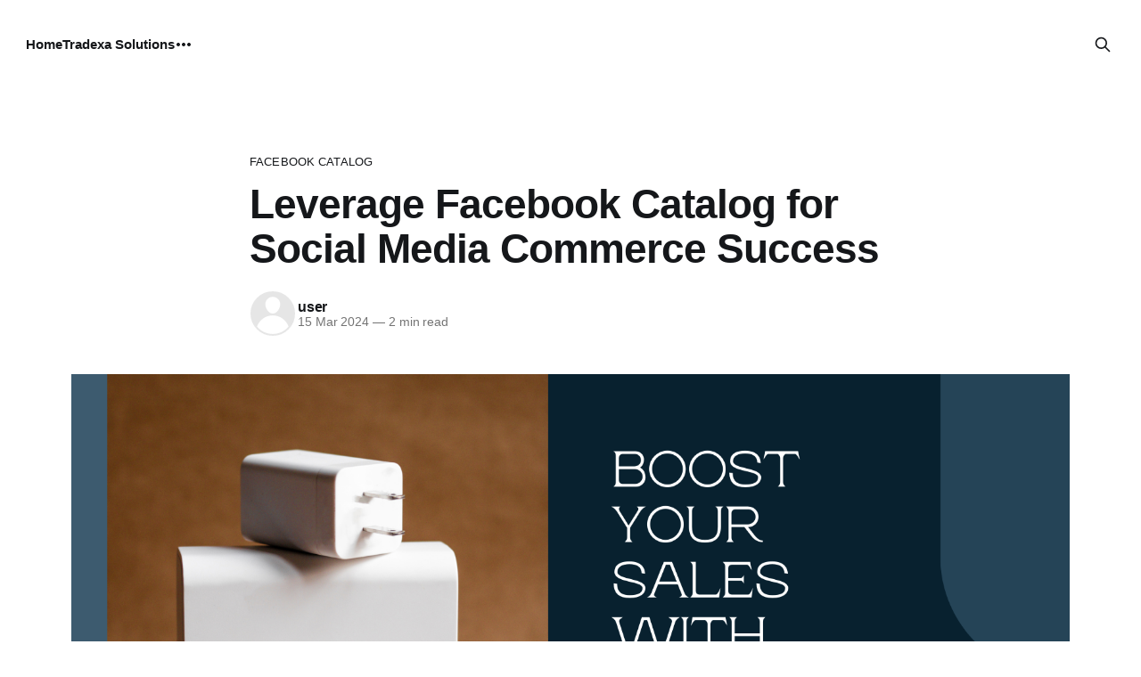

--- FILE ---
content_type: text/html; charset=utf-8
request_url: https://blog.tradexa.in/facebook-catalogue/
body_size: 6047
content:
<!DOCTYPE html>
<html lang="en">
<head>

    <title>Leverage Facebook Catalog for Social Media Commerce Success</title>
    <meta charset="utf-8">
    <meta name="viewport" content="width=device-width, initial-scale=1.0">
    
    <link rel="preload" as="style" href="/assets/built/screen.css?v=c3a36bf8b0">
    <link rel="preload" as="script" href="/assets/built/source.js?v=c3a36bf8b0">
    
    <link rel="preload" as="font" type="font/woff2" href="/assets/fonts/inter-roman.woff2?v=c3a36bf8b0" crossorigin="anonymous">
<style>
    @font-face {
        font-family: "Inter";
        font-style: normal;
        font-weight: 100 900;
        font-display: optional;
        src: url(/assets/fonts/inter-roman.woff2?v=c3a36bf8b0) format("woff2");
        unicode-range: U+0000-00FF, U+0131, U+0152-0153, U+02BB-02BC, U+02C6, U+02DA, U+02DC, U+0304, U+0308, U+0329, U+2000-206F, U+2074, U+20AC, U+2122, U+2191, U+2193, U+2212, U+2215, U+FEFF, U+FFFD;
    }
</style>

    <link rel="stylesheet" type="text/css" href="/assets/built/screen.css?v=c3a36bf8b0">

    <style>
        :root {
            --background-color: #ffffff
        }
    </style>

    <script>
        /* The script for calculating the color contrast has been taken from
        https://gomakethings.com/dynamically-changing-the-text-color-based-on-background-color-contrast-with-vanilla-js/ */
        var accentColor = getComputedStyle(document.documentElement).getPropertyValue('--background-color');
        accentColor = accentColor.trim().slice(1);

        if (accentColor.length === 3) {
            accentColor = accentColor[0] + accentColor[0] + accentColor[1] + accentColor[1] + accentColor[2] + accentColor[2];
        }

        var r = parseInt(accentColor.substr(0, 2), 16);
        var g = parseInt(accentColor.substr(2, 2), 16);
        var b = parseInt(accentColor.substr(4, 2), 16);
        var yiq = ((r * 299) + (g * 587) + (b * 114)) / 1000;
        var textColor = (yiq >= 128) ? 'dark' : 'light';

        document.documentElement.className = `has-${textColor}-text`;
    </script>

    <link rel="icon" href="https://blog.tradexa.in/content/images/size/w256h256/2021/06/Icon_with_margin.png" type="image/png">
    <link rel="canonical" href="http://blog.tradexa.in/facebook-catalogue/">
    <meta name="referrer" content="no-referrer-when-downgrade">
    <link rel="amphtml" href="http://blog.tradexa.in/facebook-catalogue/amp/">
    
    <meta property="og:site_name" content="Omnichannel commerce for brands, distributors and retailers ">
    <meta property="og:type" content="article">
    <meta property="og:title" content="Leverage Facebook Catalog for Social Media Commerce Success">
    <meta property="og:description" content="With Facebook Catalog, businesses can upload their product information, creating a digital product list. This catalog fuels features like shoppable posts and targeted advertising, allowing customers to discover products and businesses to reach interested audiences directly on Facebook and Instagram. Ultimately, Facebook Catalog empowers businesses to showcase their offerings, expand">
    <meta property="og:url" content="http://blog.tradexa.in/facebook-catalogue/">
    <meta property="og:image" content="https://blog.tradexa.in/content/images/2024/03/Untitled-design-1.png">
    <meta property="article:published_time" content="2024-03-15T10:34:45.000Z">
    <meta property="article:modified_time" content="2024-03-29T07:11:41.000Z">
    <meta property="article:tag" content="Facebook Catalog">
    <meta property="article:tag" content="Facebook">
    
    <meta property="article:publisher" content="https://www.facebook.com/tradexa">
    <meta name="twitter:card" content="summary_large_image">
    <meta name="twitter:title" content="Leverage Facebook Catalog for Social Media Commerce Success">
    <meta name="twitter:description" content="With Facebook Catalog, businesses can upload their product information, creating a digital product list. This catalog fuels features like shoppable posts and targeted advertising, allowing customers to discover products and businesses to reach interested audiences directly on Facebook and Instagram. Ultimately, Facebook Catalog empowers businesses to showcase their offerings, expand">
    <meta name="twitter:url" content="http://blog.tradexa.in/facebook-catalogue/">
    <meta name="twitter:image" content="https://blog.tradexa.in/content/images/2024/03/Untitled-design-1.png">
    <meta name="twitter:label1" content="Written by">
    <meta name="twitter:data1" content="user">
    <meta name="twitter:label2" content="Filed under">
    <meta name="twitter:data2" content="Facebook Catalog, Facebook">
    <meta name="twitter:site" content="@TradexaIndia">
    <meta property="og:image:width" content="1200">
    <meta property="og:image:height" content="676">
    
    <script type="application/ld+json">
{
    "@context": "https://schema.org",
    "@type": "Article",
    "publisher": {
        "@type": "Organization",
        "name": "Omnichannel commerce for brands, distributors and retailers ",
        "url": "http://blog.tradexa.in/",
        "logo": {
            "@type": "ImageObject",
            "url": "https://blog.tradexa.in/content/images/2021/06/Tradexa-white-logo-1.svg"
        }
    },
    "author": {
        "@type": "Person",
        "name": "user",
        "url": "http://blog.tradexa.in/author/user/",
        "sameAs": []
    },
    "headline": "Leverage Facebook Catalog for Social Media Commerce Success",
    "url": "http://blog.tradexa.in/facebook-catalogue/",
    "datePublished": "2024-03-15T10:34:45.000Z",
    "dateModified": "2024-03-29T07:11:41.000Z",
    "image": {
        "@type": "ImageObject",
        "url": "https://blog.tradexa.in/content/images/2024/03/Untitled-design-1.png",
        "width": 1200,
        "height": 676
    },
    "keywords": "Facebook Catalog, Facebook",
    "description": "With Facebook Catalog, businesses can upload their product information, creating a digital product list. This catalog fuels features like shoppable posts and targeted advertising, allowing customers to discover products and businesses to reach interested audiences directly on Facebook and Instagram. Ultimately, Facebook Catalog empowers businesses to showcase their offerings, expand their reach, and drive sales through these popular social media platforms.\n\n\nBenefits of Facebook Catalog -\n\n * Sh",
    "mainEntityOfPage": "http://blog.tradexa.in/facebook-catalogue/"
}
    </script>

    <meta name="generator" content="Ghost 5.118">
    <link rel="alternate" type="application/rss+xml" title="Omnichannel commerce for brands, distributors and retailers " href="http://blog.tradexa.in/rss/">
    
    <script defer src="https://cdn.jsdelivr.net/ghost/sodo-search@~1.5/umd/sodo-search.min.js" data-key="a0560519f22db80694d2fc0442" data-styles="https://cdn.jsdelivr.net/ghost/sodo-search@~1.5/umd/main.css" data-sodo-search="http://blog.tradexa.in/" data-locale="en" crossorigin="anonymous"></script>
    
    <link href="http://blog.tradexa.in/webmentions/receive/" rel="webmention">
    <script defer src="/public/cards.min.js?v=c3a36bf8b0"></script><style>:root {--ghost-accent-color: #15171A;}</style>
    <link rel="stylesheet" type="text/css" href="/public/cards.min.css?v=c3a36bf8b0">

</head>
<body class="post-template tag-facebook-catalog tag-hash-tradexa tag-facebook tag-hash-import-2025-06-20-06-58 has-sans-title has-sans-body">

<div class="gh-viewport">
    
    <header id="gh-navigation" class="gh-navigation is-middle-logo gh-outer">
    <div class="gh-navigation-inner gh-inner">

        <div class="gh-navigation-brand">
            <a class="gh-navigation-logo is-title" href="http://blog.tradexa.in">
                    <img src="https://blog.tradexa.in/content/images/2021/06/Tradexa-white-logo-1.svg" alt="Omnichannel commerce for brands, distributors and retailers ">
            </a>
            <button class="gh-search gh-icon-button" aria-label="Search this site" data-ghost-search>
    <svg xmlns="http://www.w3.org/2000/svg" fill="none" viewBox="0 0 24 24" stroke="currentColor" stroke-width="2" width="20" height="20"><path stroke-linecap="round" stroke-linejoin="round" d="M21 21l-6-6m2-5a7 7 0 11-14 0 7 7 0 0114 0z"></path></svg></button>            <button class="gh-burger gh-icon-button" aria-label="Menu">
                <svg xmlns="http://www.w3.org/2000/svg" width="24" height="24" fill="currentColor" viewBox="0 0 256 256"><path d="M224,128a8,8,0,0,1-8,8H40a8,8,0,0,1,0-16H216A8,8,0,0,1,224,128ZM40,72H216a8,8,0,0,0,0-16H40a8,8,0,0,0,0,16ZM216,184H40a8,8,0,0,0,0,16H216a8,8,0,0,0,0-16Z"></path></svg>                <svg xmlns="http://www.w3.org/2000/svg" width="24" height="24" fill="currentColor" viewBox="0 0 256 256"><path d="M205.66,194.34a8,8,0,0,1-11.32,11.32L128,139.31,61.66,205.66a8,8,0,0,1-11.32-11.32L116.69,128,50.34,61.66A8,8,0,0,1,61.66,50.34L128,116.69l66.34-66.35a8,8,0,0,1,11.32,11.32L139.31,128Z"></path></svg>            </button>
        </div>

        <nav class="gh-navigation-menu">
            <ul class="nav">
    <li class="nav-home"><a href="https://blog.tradexa.in">Home</a></li>
    <li class="nav-tradexa-solutions"><a href="https://www.tradexa.in">Tradexa Solutions</a></li>
    <li class="nav-whatsapp-commerce-support"><a href="http://blog.tradexa.in/whatsapp-campaign/">WhatsApp Commerce &amp; Support</a></li>
    <li class="nav-tally-integration"><a href="http://blog.tradexa.in/tally-configuration/">Tally Integration</a></li>
    <li class="nav-webstores-management"><a href="http://blog.tradexa.in/webstores/">Webstores Management</a></li>
    <li class="nav-optimizing-seo"><a href="http://blog.tradexa.in/seo/">Optimizing SEO</a></li>
</ul>

        </nav>

        <div class="gh-navigation-actions">
                    <button class="gh-search gh-icon-button" aria-label="Search this site" data-ghost-search>
    <svg xmlns="http://www.w3.org/2000/svg" fill="none" viewBox="0 0 24 24" stroke="currentColor" stroke-width="2" width="20" height="20"><path stroke-linecap="round" stroke-linejoin="round" d="M21 21l-6-6m2-5a7 7 0 11-14 0 7 7 0 0114 0z"></path></svg></button>        </div>

    </div>
</header>

    

<main class="gh-main">

    <article class="gh-article post tag-facebook-catalog tag-hash-tradexa tag-facebook tag-hash-import-2025-06-20-06-58">

        <header class="gh-article-header gh-canvas">

                <a class="gh-article-tag" href="http://blog.tradexa.in/tag/facebook-catalog/">Facebook Catalog</a>
            <h1 class="gh-article-title is-title">Leverage Facebook Catalog for Social Media Commerce Success</h1>

            <div class="gh-article-meta">
                <div class="gh-article-author-image instapaper_ignore">
                            <a href="/author/user/"><svg viewBox="0 0 24 24" xmlns="http://www.w3.org/2000/svg"><g fill="none" fill-rule="evenodd"><path d="M3.513 18.998C4.749 15.504 8.082 13 12 13s7.251 2.504 8.487 5.998C18.47 21.442 15.417 23 12 23s-6.47-1.558-8.487-4.002zM12 12c2.21 0 4-2.79 4-5s-1.79-4-4-4-4 1.79-4 4 1.79 5 4 5z" fill="#FFF"/></g></svg>
</a>
                </div>
                <div class="gh-article-meta-wrapper">
                    <h4 class="gh-article-author-name"><a href="/author/user/">user</a></h4>
                    <div class="gh-article-meta-content">
                        <time class="gh-article-meta-date" datetime="2024-03-15">15 Mar 2024</time>
                            <span class="gh-article-meta-length"><span class="bull">—</span> 2 min read</span>
                    </div>
                </div>
            </div>

                <figure class="gh-article-image">
        <img
            srcset="https://blog.tradexa.in/content/images/2024/03/Untitled-design-1.png 320w,
                    https://blog.tradexa.in/content/images/2024/03/Untitled-design-1.png 600w,
                    https://blog.tradexa.in/content/images/2024/03/Untitled-design-1.png 960w,
                    https://blog.tradexa.in/content/images/2024/03/Untitled-design-1.png 1200w,
                    https://blog.tradexa.in/content/images/2024/03/Untitled-design-1.png 2000w"
            sizes="(max-width: 1200px) 100vw, 1120px"
            src="https://blog.tradexa.in/content/images/2024/03/Untitled-design-1.png"
            alt="Leverage Facebook Catalog for Social Media Commerce Success"
        >
    </figure>

        </header>

        <section class="gh-content gh-canvas is-body">
            <p>With <a href="https://tradexa.in/retailer-omnichannel-commerce/advertising-performance?ref=blog.tradexa.in">Facebook Catalog</a>, businesses can upload their product information, creating a digital product list. This catalog fuels features like shoppable posts and targeted advertising, allowing customers to discover products and businesses to reach interested audiences directly on Facebook and Instagram. Ultimately, Facebook Catalog empowers businesses to showcase their offerings, expand their reach, and drive sales through these popular social media platforms.</p><h3 id="benefits-of-facebook-catalog">Benefits of Facebook Catalog -</h3><ul><li><strong><strong>Shoppable Social Media:</strong></strong> Showcase products directly on Facebook and Instagram through shoppable posts, allowing customers to browse and buy conveniently.</li><li><strong><strong>Smarter Ads:</strong></strong> Run dynamic product ads that target users on Facebook and Instagram who are likely interested, based on their browsing habits or past interactions with your business.</li><li><strong><strong>Dedicated Online Store:</strong></strong> Create a Facebook Shop, a virtual storefront on your Facebook page where customers can explore your entire product catalog.</li></ul><p></p><h3 id="how-to-connect-hyperinventory-with-your-facebook-catalog">How to connect Hyperinventory with your Facebook catalog-</h3><p>Step 1: Click on "Webstores" from settings</p><figure class="kg-card kg-image-card"><img src="https://blog.tradexa.in/content/images/2024/03/image-72.png" class="kg-image" alt loading="lazy" width="320" height="638"></figure><p></p><p>Step 2: Select the Webstore for which you want to connect the catalog </p><p></p><p>Step 3: Scroll down to find "Shopping Integrations" &amp; click on "Facebook Catalog"</p><figure class="kg-card kg-image-card"><img src="https://blog.tradexa.in/content/images/2024/03/image-13.png" class="kg-image" alt loading="lazy" width="1696" height="305"></figure><p></p><p>Step 4: Click on the "Login with Facebook" button and login into your Facebook business account and click on the "Update" button. </p><figure class="kg-card kg-image-card"><img src="https://blog.tradexa.in/content/images/2024/03/image-14.png" class="kg-image" alt loading="lazy" width="643" height="866"></figure><p></p><h3 id="conclusion">Conclusion - </h3><p><a href="https://tradexa.in/retailer-omnichannel-commerce/advertising-performance?ref=blog.tradexa.in">Facebook Catalog</a> isn't just a static list; it's a dynamic tool that unlocks a world of possibilities for your business. By creating a Facebook Catalog, you can streamline your online presence, effortlessly showcase your products to a wider audience, and leverage targeted advertising to convert interest into sales. With a Facebook Shop as your virtual storefront and shoppable social media posts driving traffic, Facebook Catalog empowers you to take your business to the next level. Don't wait any longer –  start building your Facebook Catalog today and watch your sales soar!</p>
        </section>

    </article>


</main>


            <section class="gh-container is-grid gh-outer">
                <div class="gh-container-inner gh-inner">
                    <h2 class="gh-container-title">Read more</h2>
                    <div class="gh-feed">
                            <article class="gh-card post">
    <a class="gh-card-link" href="/revolutionizing-customer-support-with-whatsapp-automation-a-comprehensive-guide/">
            <figure class="gh-card-image">
                <img
                    srcset="https://blog.tradexa.in/content/images/2024/04/Untitled-design.png 160w,
                            https://blog.tradexa.in/content/images/2024/04/Untitled-design.png 320w,
                            https://blog.tradexa.in/content/images/2024/04/Untitled-design.png 600w,
                            https://blog.tradexa.in/content/images/2024/04/Untitled-design.png 960w,
                            https://blog.tradexa.in/content/images/2024/04/Untitled-design.png 1200w,
                            https://blog.tradexa.in/content/images/2024/04/Untitled-design.png 2000w"
                    sizes="320px"
                    src="https://blog.tradexa.in/content/images/2024/04/Untitled-design.png"
                    alt="Customer Support with WhatsApp Automation"
                    loading="lazy"
                >
            </figure>
        <div class="gh-card-wrapper">
            <h3 class="gh-card-title is-title">Customer Support with WhatsApp Automation</h3>
                    <p class="gh-card-excerpt is-body">In today&#39;s fast-paced digital world, efficient and effective customer service is paramount for businesses across all industries. With the rise of Customer Support Automation, businesses are increasingly leveraging the power of WhatsApp, one of the world&#39;s most popular messaging platforms, to elevate their customer support operations.</p>
            <footer class="gh-card-meta">
<!--
             -->
                    <span class="gh-card-author">By user</span>
                    <time class="gh-card-date" datetime="2024-04-08">08 Apr 2024</time>
                <!--
         --></footer>
        </div>
    </a>
</article>
                            <article class="gh-card post">
    <a class="gh-card-link" href="/unlocking-the-power-of-whatsapp-pay-for-businesses/">
            <figure class="gh-card-image">
                <img
                    srcset="https://blog.tradexa.in/content/images/2024/04/Shop-and-pay-without-leaving-the-app..png 160w,
                            https://blog.tradexa.in/content/images/2024/04/Shop-and-pay-without-leaving-the-app..png 320w,
                            https://blog.tradexa.in/content/images/2024/04/Shop-and-pay-without-leaving-the-app..png 600w,
                            https://blog.tradexa.in/content/images/2024/04/Shop-and-pay-without-leaving-the-app..png 960w,
                            https://blog.tradexa.in/content/images/2024/04/Shop-and-pay-without-leaving-the-app..png 1200w,
                            https://blog.tradexa.in/content/images/2024/04/Shop-and-pay-without-leaving-the-app..png 2000w"
                    sizes="320px"
                    src="https://blog.tradexa.in/content/images/2024/04/Shop-and-pay-without-leaving-the-app..png"
                    alt="WhatsApp Commerce: Sell and accept payments on WhatsApp"
                    loading="lazy"
                >
            </figure>
        <div class="gh-card-wrapper">
            <h3 class="gh-card-title is-title">WhatsApp Commerce: Sell and accept payments on WhatsApp</h3>
                    <p class="gh-card-excerpt is-body">Businesses are constantly seeking innovative ways to connect with their customers and streamline their payment processes. One such platform that has gained significant popularity is WhatsApp, with over 2.3 billion active users worldwide. With HyperMarketing being integrated with WhatsApp Pay, there&#39;s a new opportunity for businesses to</p>
            <footer class="gh-card-meta">
<!--
             -->
                    <span class="gh-card-author">By user</span>
                    <time class="gh-card-date" datetime="2024-04-08">08 Apr 2024</time>
                <!--
         --></footer>
        </div>
    </a>
</article>
                            <article class="gh-card post">
    <a class="gh-card-link" href="/maximizing-marketing-efficiency-lowering-customer-acquisition-costs-with-whatsapp-business-solutions/">
            <figure class="gh-card-image">
                <img
                    srcset="https://blog.tradexa.in/content/images/2024/04/Reduce-Costs-WhatsApp-Business-Solutions-Explained-1.png 160w,
                            https://blog.tradexa.in/content/images/2024/04/Reduce-Costs-WhatsApp-Business-Solutions-Explained-1.png 320w,
                            https://blog.tradexa.in/content/images/2024/04/Reduce-Costs-WhatsApp-Business-Solutions-Explained-1.png 600w,
                            https://blog.tradexa.in/content/images/2024/04/Reduce-Costs-WhatsApp-Business-Solutions-Explained-1.png 960w,
                            https://blog.tradexa.in/content/images/2024/04/Reduce-Costs-WhatsApp-Business-Solutions-Explained-1.png 1200w,
                            https://blog.tradexa.in/content/images/2024/04/Reduce-Costs-WhatsApp-Business-Solutions-Explained-1.png 2000w"
                    sizes="320px"
                    src="https://blog.tradexa.in/content/images/2024/04/Reduce-Costs-WhatsApp-Business-Solutions-Explained-1.png"
                    alt="Lowering Customer Acquisition Costs with WhatsApp Business Solutions"
                    loading="lazy"
                >
            </figure>
        <div class="gh-card-wrapper">
            <h3 class="gh-card-title is-title">Lowering Customer Acquisition Costs with WhatsApp Business Solutions</h3>
                    <p class="gh-card-excerpt is-body">Customer Acquisition Cost (CAC) is a critical metric for businesses, representing the total cost incurred to acquire a new customer. It is akin to a business&#39;s price tag for gaining a new customer, and understanding this cost is essential to navigating the path to financial success. In today&</p>
            <footer class="gh-card-meta">
<!--
             -->
                    <span class="gh-card-author">By user</span>
                    <time class="gh-card-date" datetime="2024-04-08">08 Apr 2024</time>
                <!--
         --></footer>
        </div>
    </a>
</article>
                            <article class="gh-card post">
    <a class="gh-card-link" href="/unlocking-business-potential-with-whatsapp-crm-integration/">
            <figure class="gh-card-image">
                <img
                    srcset="https://blog.tradexa.in/content/images/2024/04/WhatsApp-CRM-Integration-for-Customer-Support---Sales_2.png 160w,
                            https://blog.tradexa.in/content/images/2024/04/WhatsApp-CRM-Integration-for-Customer-Support---Sales_2.png 320w,
                            https://blog.tradexa.in/content/images/2024/04/WhatsApp-CRM-Integration-for-Customer-Support---Sales_2.png 600w,
                            https://blog.tradexa.in/content/images/2024/04/WhatsApp-CRM-Integration-for-Customer-Support---Sales_2.png 960w,
                            https://blog.tradexa.in/content/images/2024/04/WhatsApp-CRM-Integration-for-Customer-Support---Sales_2.png 1200w,
                            https://blog.tradexa.in/content/images/2024/04/WhatsApp-CRM-Integration-for-Customer-Support---Sales_2.png 2000w"
                    sizes="320px"
                    src="https://blog.tradexa.in/content/images/2024/04/WhatsApp-CRM-Integration-for-Customer-Support---Sales_2.png"
                    alt="WhatsApp CRM Integration for Customer Support &amp; Sales"
                    loading="lazy"
                >
            </figure>
        <div class="gh-card-wrapper">
            <h3 class="gh-card-title is-title">WhatsApp CRM Integration for Customer Support &amp; Sales</h3>
                    <p class="gh-card-excerpt is-body">Businesses are constantly seeking innovative ways to enhance customer engagement and support. One such strategic move is integrating WhatsApp into your Customer Relationship Management (CRM) system. This integration, often referred to as WhatsApp CRM, allows businesses to manage customer interactions efficiently, ensuring timely responses and personalized communication.


WhatsApp CRM: A</p>
            <footer class="gh-card-meta">
<!--
             -->
                    <span class="gh-card-author">By user</span>
                    <time class="gh-card-date" datetime="2024-04-08">08 Apr 2024</time>
                <!--
         --></footer>
        </div>
    </a>
</article>
                    </div>
                </div>
            </section>

    
    <footer class="gh-footer gh-outer">
    <div class="gh-footer-inner gh-inner">

        <div class="gh-footer-bar">
            <span class="gh-footer-logo is-title">
                    <img src="https://blog.tradexa.in/content/images/2021/06/Tradexa-white-logo-1.svg" alt="Omnichannel commerce for brands, distributors and retailers ">
            </span>
            <nav class="gh-footer-menu">
                
            </nav>
            <div class="gh-footer-copyright">
                Powered by <a href="https://ghost.org/" target="_blank" rel="noopener">Ghost</a>
            </div>
        </div>


    </div>
</footer>    
</div>

    <div class="pswp" tabindex="-1" role="dialog" aria-hidden="true">
    <div class="pswp__bg"></div>

    <div class="pswp__scroll-wrap">
        <div class="pswp__container">
            <div class="pswp__item"></div>
            <div class="pswp__item"></div>
            <div class="pswp__item"></div>
        </div>

        <div class="pswp__ui pswp__ui--hidden">
            <div class="pswp__top-bar">
                <div class="pswp__counter"></div>

                <button class="pswp__button pswp__button--close" title="Close (Esc)"></button>
                <button class="pswp__button pswp__button--share" title="Share"></button>
                <button class="pswp__button pswp__button--fs" title="Toggle fullscreen"></button>
                <button class="pswp__button pswp__button--zoom" title="Zoom in/out"></button>

                <div class="pswp__preloader">
                    <div class="pswp__preloader__icn">
                        <div class="pswp__preloader__cut">
                            <div class="pswp__preloader__donut"></div>
                        </div>
                    </div>
                </div>
            </div>

            <div class="pswp__share-modal pswp__share-modal--hidden pswp__single-tap">
                <div class="pswp__share-tooltip"></div>
            </div>

            <button class="pswp__button pswp__button--arrow--left" title="Previous (arrow left)"></button>
            <button class="pswp__button pswp__button--arrow--right" title="Next (arrow right)"></button>

            <div class="pswp__caption">
                <div class="pswp__caption__center"></div>
            </div>
        </div>
    </div>
</div>
<script src="/assets/built/source.js?v=c3a36bf8b0"></script>



</body>
</html>


--- FILE ---
content_type: application/javascript
request_url: https://blog.tradexa.in/public/cards.min.js?v=c3a36bf8b0
body_size: 1554
content:
!function(){const e=function(e){const t=e.querySelector(".kg-audio-player-container"),a=e.querySelector(".kg-audio-play-icon"),i=e.querySelector(".kg-audio-pause-icon"),o=e.querySelector(".kg-audio-seek-slider"),d=e.querySelector(".kg-audio-playback-rate"),r=e.querySelector(".kg-audio-mute-icon"),s=e.querySelector(".kg-audio-unmute-icon"),l=e.querySelector(".kg-audio-volume-slider"),n=e.querySelector("audio"),c=e.querySelector(".kg-audio-duration"),u=e.querySelector(".kg-audio-current-time");let g=[{rate:.75,label:"0.7×"},{rate:1,label:"1×"},{rate:1.25,label:"1.2×"},{rate:1.75,label:"1.7×"},{rate:2,label:"2×"}],v=null,m=1;const k=()=>{o.value=Math.floor(n.currentTime),u.textContent=y(o.value),t.style.setProperty("--seek-before-width",o.value/o.max*100+"%"),v=requestAnimationFrame(k)},h=e=>{e===o?t.style.setProperty("--seek-before-width",e.value/e.max*100+"%"):t.style.setProperty("--volume-before-width",e.value/e.max*100+"%")},y=e=>{const t=Math.floor(e/60),a=Math.floor(e%60);return`${t}:${a<10?`0${a}`:`${a}`}`},p=()=>{c.textContent=y(n.duration)},L=()=>{o.max=Math.floor(n.duration)},f=()=>{if(n.buffered.length>0){const e=Math.floor(n.buffered.end(n.buffered.length-1));t.style.setProperty("--buffered-width",e/o.max*100+"%")}};n.readyState>0?(p(),L(),f()):n.addEventListener("loadedmetadata",(()=>{p(),L(),f()})),a.addEventListener("click",(()=>{a.classList.add("kg-audio-hide"),i.classList.remove("kg-audio-hide"),n.play(),requestAnimationFrame(k)})),i.addEventListener("click",(()=>{i.classList.add("kg-audio-hide"),a.classList.remove("kg-audio-hide"),n.pause(),cancelAnimationFrame(v)})),r.addEventListener("click",(()=>{r.classList.add("kg-audio-hide"),s.classList.remove("kg-audio-hide"),n.muted=!1})),s.addEventListener("click",(()=>{s.classList.add("kg-audio-hide"),r.classList.remove("kg-audio-hide"),n.muted=!0})),d.addEventListener("click",(()=>{let e=g[(m+1)%5];m+=1,n.playbackRate=e.rate,d.textContent=e.label})),n.addEventListener("progress",f),o.addEventListener("input",(e=>{h(e.target),u.textContent=y(o.value),n.paused||cancelAnimationFrame(v)})),o.addEventListener("change",(()=>{n.currentTime=o.value,n.paused||requestAnimationFrame(k)})),l.addEventListener("input",(e=>{const t=e.target.value;h(e.target),n.volume=t/100}))},t=document.querySelectorAll(".kg-audio-card");for(let a=0;a<t.length;a++)e(t[a])}(),document.querySelectorAll(".kg-gallery-image img").forEach((function(e){const t=e.closest(".kg-gallery-image"),a=e.attributes.width.value/e.attributes.height.value;t.style.flex=a+" 1 0%"})),function(){const e=document.getElementsByClassName("kg-toggle-heading"),t=function(e){const t=e.target.closest(".kg-toggle-card");"close"===t.getAttribute("data-kg-toggle-state")?t.setAttribute("data-kg-toggle-state","open"):t.setAttribute("data-kg-toggle-state","close")};for(let a=0;a<e.length;a++)e[a].addEventListener("click",t,!1)}(),function(){const e=function(e){const t=e.querySelector(".kg-video-player"),a=e.querySelector(".kg-video-player-container"),i=e.querySelector(".kg-video-play-icon"),o=e.querySelector(".kg-video-pause-icon"),d=e.querySelector(".kg-video-seek-slider"),r=e.querySelector(".kg-video-playback-rate"),s=e.querySelector(".kg-video-mute-icon"),l=e.querySelector(".kg-video-unmute-icon"),n=e.querySelector(".kg-video-volume-slider"),c=e.querySelector("video"),u=e.querySelector(".kg-video-duration"),g=e.querySelector(".kg-video-current-time"),v=e.querySelector(".kg-video-large-play-icon"),m=e.querySelector(".kg-video-overlay");let k=[{rate:.75,label:"0.7×"},{rate:1,label:"1×"},{rate:1.25,label:"1.2×"},{rate:1.75,label:"1.7×"},{rate:2,label:"2×"}],h=null,y=1;c.loop&&(v.classList.add("kg-video-hide-animated"),m.classList.add("kg-video-hide-animated"));const p=()=>{d.value=Math.floor(c.currentTime),g.textContent=f(d.value),t.style.setProperty("--seek-before-width",d.value/d.max*100+"%"),h=requestAnimationFrame(p)},L=e=>{e===d?t.style.setProperty("--seek-before-width",e.value/e.max*100+"%"):t.style.setProperty("--volume-before-width",e.value/e.max*100+"%")},f=e=>{const t=Math.floor(e/60),a=Math.floor(e%60);return`${t}:${a<10?`0${a}`:`${a}`}`},q=()=>{u.textContent=f(c.duration)},b=()=>{d.max=Math.floor(c.duration)},S=()=>{if(c.buffered.length>0){const e=Math.floor(c.buffered.end(c.buffered.length-1));t.style.setProperty("--buffered-width",e/d.max*100+"%")}};c.readyState>0?(q(),b(),S(),c.autoplay&&(h=requestAnimationFrame(p),i.classList.add("kg-video-hide"),o.classList.remove("kg-video-hide")),c.muted&&(l.classList.add("kg-video-hide"),s.classList.remove("kg-video-hide"))):c.addEventListener("loadedmetadata",(()=>{q(),b(),S(),c.autoplay&&(h=requestAnimationFrame(p),i.classList.add("kg-video-hide"),o.classList.remove("kg-video-hide")),c.muted&&(l.classList.add("kg-video-hide"),s.classList.remove("kg-video-hide"))})),e.onmouseover=()=>{c.loop||a.classList.remove("kg-video-hide-animated")},e.onmouseleave=()=>{!!(c.currentTime>0&&!c.paused&&!c.ended&&c.readyState>2)&&a.classList.add("kg-video-hide-animated")},e.addEventListener("click",(()=>{if(!c.loop){!!(c.currentTime>0&&!c.paused&&!c.ended&&c.readyState>2)?x():E()}})),c.onplay=()=>{v.classList.add("kg-video-hide-animated"),m.classList.add("kg-video-hide-animated"),i.classList.add("kg-video-hide"),o.classList.remove("kg-video-hide")};const E=()=>{v.classList.add("kg-video-hide-animated"),m.classList.add("kg-video-hide-animated"),i.classList.add("kg-video-hide"),o.classList.remove("kg-video-hide"),c.play(),h=requestAnimationFrame(p)},x=()=>{o.classList.add("kg-video-hide"),i.classList.remove("kg-video-hide"),c.pause(),cancelAnimationFrame(h)};v.addEventListener("click",(e=>{e.stopPropagation(),E()})),i.addEventListener("click",(e=>{e.stopPropagation(),E()})),o.addEventListener("click",(e=>{e.stopPropagation(),x()})),s.addEventListener("click",(e=>{e.stopPropagation(),s.classList.add("kg-video-hide"),l.classList.remove("kg-video-hide"),c.muted=!1})),l.addEventListener("click",(e=>{e.stopPropagation(),l.classList.add("kg-video-hide"),s.classList.remove("kg-video-hide"),c.muted=!0})),r.addEventListener("click",(e=>{e.stopPropagation();let t=k[(y+1)%5];y+=1,c.playbackRate=t.rate,r.textContent=t.label})),c.addEventListener("progress",S),d.addEventListener("input",(e=>{e.stopPropagation(),L(e.target),g.textContent=f(d.value),c.paused||cancelAnimationFrame(h)})),d.addEventListener("change",(e=>{e.stopPropagation(),c.currentTime=d.value,c.paused||requestAnimationFrame(p)})),n.addEventListener("click",(e=>{e.stopPropagation()})),d.addEventListener("click",(e=>{e.stopPropagation()})),n.addEventListener("input",(e=>{e.stopPropagation();const t=e.target.value;L(e.target),c.volume=t/100}))},t=function(e){const t=e.querySelector(".kg-video-container"),a=t.querySelector("video");if(t&&a.width&&a.height){const e=(a.height/a.width*100).toFixed(3);t.style.paddingBottom=`${e}%`}},a=document.querySelectorAll(".kg-video-card");for(let i=0;i<a.length;i++)t(a[i]),e(a[i])}();

--- FILE ---
content_type: image/svg+xml
request_url: https://blog.tradexa.in/content/images/2021/06/Tradexa-white-logo-1.svg
body_size: 3452
content:
<svg xmlns="http://www.w3.org/2000/svg" width="492" height="129" viewBox="0 0 492 129" fill="none"><path d="M58.0095 16.4785H50.6411V90.9664C50.6411 92.6634 51.311 93.9138 52.6507 94.7176C53.9904 95.4321 56.7591 95.7894 60.9569 95.7894L62.6985 103.024C51.9808 102.756 44.2105 102.622 39.3875 102.622C34.5645 102.622 28.7145 102.756 21.8373 103.024L20.2297 95.7894C25.1419 95.7001 28.3572 95.2535 29.8756 94.4497C31.3939 93.6459 32.1531 92.4848 32.1531 90.9664V16.4785H27.7321C19.6045 16.4785 14.4689 17.5056 12.3254 19.5598C10.4498 21.0782 8.84212 25.5885 7.50241 33.0909L1.33971 33.2249C0.446573 28.8485 0 24.2935 0 19.5598C0 14.8262 0.53591 10.4498 1.60768 6.43066C5.09093 7.14518 9.02074 7.50243 13.3971 7.50243H71.5406C77.5246 7.50243 82.035 7.14518 85.0717 6.43066C85.6075 12.5933 85.8755 17.5056 85.8755 21.1675C85.8755 24.74 85.3843 28.8932 84.4018 33.6268L78.1052 32.689C77.1227 25.5439 75.5151 21.1675 73.2822 19.5598C70.4242 17.5056 65.3333 16.4785 58.0095 16.4785V16.4785Z" fill="white"></path><path d="M131.372 42.6028C136.82 42.6028 140.526 43.9425 142.491 46.6219C142.491 47.783 141.911 49.3906 140.75 51.4449C139.678 53.4991 138.562 55.2854 137.4 56.8037C136.239 58.3221 135.525 59.0812 135.257 59.0812L124.003 54.9281H123.467C121.771 55.1067 120.341 56.1785 119.18 58.1434C118.109 60.019 117.573 62.4305 117.573 65.3779V92.44C117.573 93.8691 118.243 94.9408 119.582 95.6553C120.922 96.2805 123.78 96.5931 128.156 96.5931L129.63 103.024C120.252 102.756 113.286 102.622 108.731 102.622C104.265 102.622 99.0401 102.756 93.056 103.024L91.7163 96.5931C95.3782 96.5038 97.8343 96.1466 99.0847 95.5214C100.335 94.8069 100.96 93.7797 100.96 92.44V60.287C100.96 58.1434 100.469 56.6697 99.4867 55.8659C98.5042 54.9728 97.2538 54.5262 95.7355 54.5262C94.3065 54.5262 93.2347 54.5709 92.5202 54.6602L90.6445 49.1674C96.182 47.8276 103.684 45.2822 113.152 41.531C114.581 41.531 115.34 42.0669 115.429 43.1387C115.608 44.2104 115.742 45.7734 115.831 47.8277C116.01 49.8819 116.144 51.2662 116.233 51.9808C117.483 50.1052 119.627 48.0956 122.664 45.9521C125.7 43.7192 128.603 42.6028 131.372 42.6028Z" fill="white"></path><path d="M264.809 96.7272C260.164 101.729 254.359 104.23 247.392 104.23C240.426 104.23 234.397 101.684 229.306 96.5932C224.215 91.413 221.67 84.5804 221.67 76.0956C221.67 65.7352 224.617 57.5629 230.512 51.5789C236.496 45.5948 243.105 42.6028 250.34 42.6028C254.805 42.6028 259.316 43.4513 263.871 45.1483V19.6938C263.871 16.3891 263.29 14.2903 262.129 13.3971C260.968 12.504 259.539 12.0574 257.842 12.0574C256.235 12.0574 254.895 12.1021 253.823 12.1914L252.081 7.10047C261.727 4.95694 269.855 2.59011 276.464 0C278.161 0 279.233 0.357257 279.679 1.07177C280.215 1.69697 280.483 2.63477 280.483 3.88516V87.4831C280.483 89.5374 280.662 90.9217 281.019 91.6362C281.555 92.8866 283.341 93.5118 286.378 93.5118H288.388L291.201 93.3779L292.407 100.344C282.85 100.88 274.499 102.175 267.354 104.23C265.657 104.23 264.809 103.738 264.809 102.756V96.7272ZM239.22 71.9425C239.22 78.7304 240.605 84.0892 243.373 88.019C246.231 91.8595 249.447 93.7798 253.019 93.7798C256.592 93.7798 260.209 92.4847 263.871 89.8946V62.4305C263.871 59.2152 262.799 56.7144 260.656 54.9282C258.601 53.0526 255.833 52.1148 252.349 52.1148C243.597 52.1148 239.22 58.724 239.22 71.9425Z" fill="white"></path><path d="M351.669 71.0047H315.229C315.229 76.1849 316.211 81.0525 318.176 85.6075C319.337 88.2869 321.213 90.4751 323.803 92.1721C326.482 93.8691 329.519 94.7175 332.913 94.7175C336.307 94.7175 339.433 94.0477 342.291 92.708C345.238 91.279 347.203 90.0732 348.186 89.0908C349.257 88.019 350.017 87.7511 350.463 88.2869L352.607 91.2343C349.57 94.9855 345.774 98.1115 341.219 100.612C336.753 103.024 332.377 104.229 328.09 104.229C318.444 104.229 310.986 101.505 305.717 96.0573C300.447 90.5198 297.812 83.1067 297.812 73.8181C297.812 64.4401 300.76 56.893 306.655 51.1769C312.549 45.4608 319.292 42.6028 326.884 42.6028C334.476 42.6028 340.683 44.791 345.506 49.1674C350.418 53.5438 352.875 60.153 352.875 68.9951C352.875 70.3348 352.473 71.0047 351.669 71.0047V71.0047ZM337.468 62.9664C337.468 54.8388 334.119 50.775 327.42 50.775C324.115 50.775 321.436 52.0254 319.382 54.5262C317.328 57.027 316.122 59.8404 315.765 62.9664H337.468Z" fill="white"></path><path d="M400.779 44.6123L414.578 45.0142C416.365 45.0142 420.295 44.8802 426.368 44.6123L427.708 51.0429C425.385 51.1322 422.974 51.5788 420.473 52.3826C418.062 53.1865 416.32 54.2582 415.248 55.5979L403.191 72.3443L421.009 92.44C423.242 95.2087 426.189 96.5931 429.851 96.5931L431.325 103.024C421.947 102.756 415.382 102.622 411.631 102.622C407.969 102.622 403.102 102.756 397.028 103.024L395.688 96.5931C400.869 96.5038 403.459 95.6106 403.459 93.9137C403.459 93.3778 403.236 92.8866 402.789 92.44L392.205 80.7845L382.023 93.7797C381.041 95.1194 381.264 95.9679 382.693 96.3252L387.918 96.5931L389.392 103.024C380.014 102.756 374.164 102.622 371.842 102.622C369.609 102.622 365.5 102.756 359.516 103.024L358.177 96.5931C360.677 96.5931 362.732 96.3252 364.339 95.7893C365.947 95.1641 366.885 94.6728 367.153 94.3156C367.421 94.137 373.315 87.1258 384.837 73.2821L370.77 56.9376C369.519 55.5086 367.778 54.1689 365.545 52.9185C363.401 51.6681 361.258 51.0429 359.114 51.0429L357.641 44.6123C367.019 44.8802 373.539 45.0142 377.2 45.0142C380.862 45.0142 385.685 44.8802 391.669 44.6123L393.009 51.0429C389.258 51.1322 387.338 51.6235 387.248 52.5166C387.248 52.9632 387.65 53.6777 388.454 54.6601L396.626 64.44L404.263 54.7941C404.977 53.901 405.334 53.1418 405.334 52.5166C405.334 51.5341 404.307 51.0429 402.253 51.0429L400.779 44.6123Z" fill="white"></path><path d="M465.827 78.1051C460.2 79.2662 456.36 80.6506 454.306 82.2582C452.251 83.7766 451.224 85.6075 451.224 87.7511C451.224 89.8053 451.939 91.4576 453.368 92.708C454.886 93.9584 456.851 94.5836 459.263 94.5836C461.674 94.5836 463.952 93.6011 466.095 91.6362L465.827 78.1051ZM490.88 93.3778L491.952 98.8707C490.433 99.4959 487.263 100.568 482.44 102.086C477.706 103.515 474.759 104.229 473.597 104.229C472.436 104.229 471.588 104.096 471.052 103.828C470.516 103.56 470.025 103.068 469.578 102.354C469.132 101.639 468.819 101.104 468.641 100.746C468.462 100.3 468.194 99.5405 467.837 98.4687C467.479 97.3077 467.256 96.5931 467.167 96.3252C462.344 101.595 456.851 104.229 450.688 104.229C446.669 104.229 443.275 102.979 440.507 100.478C437.738 97.8882 436.354 94.7176 436.354 90.9664C436.354 85.8755 438.363 82.1243 442.382 79.7128C446.491 77.212 454.172 74.7559 465.425 72.3444V67.5214C465.425 62.3412 464.845 58.5007 463.684 55.9999C462.523 53.4098 460.468 52.1147 457.521 52.1147C454.663 52.1147 452.43 52.5613 450.822 53.4544V62.0286C450.822 62.5645 449.393 63.1004 446.535 63.6363C443.677 64.1721 441.578 64.4401 440.239 64.4401C438.899 64.4401 438.229 62.8324 438.229 59.6171C438.229 58.0988 438.497 56.4911 439.033 54.7942C439.569 53.0972 440.149 51.8914 440.775 51.1769C442.382 49.3907 445.821 47.5151 451.09 45.5501C456.449 43.5852 460.513 42.6028 463.282 42.6028C469.087 42.6028 473.597 44.3891 476.813 47.9616C480.117 51.5342 481.77 56.8037 481.77 63.7702V90.9664C481.77 92.6633 482.484 93.5118 483.913 93.5118L487.53 93.3778H490.88Z" fill="white"></path><path d="M174.844 70L181.344 43L186.844 48L212.844 93L185.344 67L174.844 70Z" fill="white"></path><path d="M174.432 94.2409L147.82 102.179L149.382 94.912L175.239 49.8298L166.565 86.6676L174.432 94.2409Z" fill="white"></path><path d="M195.956 82.3575L216.096 101.48L209.016 103.745L157.045 103.78L193.308 92.9517L195.956 82.3575Z" fill="white"></path><g clip-path="url(#clip0)"><path d="M178.967 93.4745L170.875 85.3836L173.842 74.3149L184.895 71.3533L192.992 79.4501L190.028 90.5108L178.967 93.4745ZM180.343 91.1996L174.794 75.2676L180.343 76.6996L183.843 74.3149L181.343 83.1996L191.69 79.7991L180.343 91.1996Z" fill="white"></path></g><defs><clipPath id="clip0"><rect width="28" height="28" fill="white" transform="translate(165.197 71.8) rotate(-15)"></rect></clipPath></defs></svg>